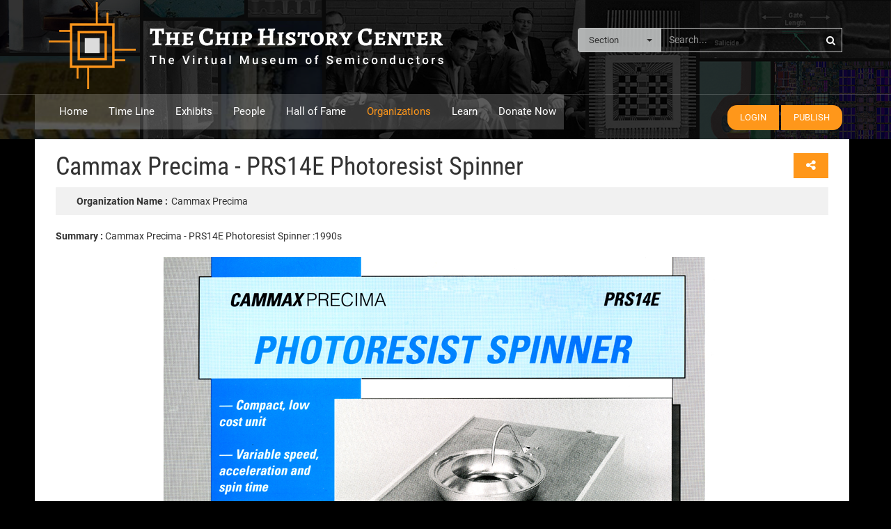

--- FILE ---
content_type: text/html; charset=UTF-8
request_url: https://www.chiphistory.org/207-cammax-precima-prs14e-photoresist-spinner
body_size: 31769
content:

    <!doctype html>
    <html lang="en">
    <head>
    <meta http-equiv="Content-Type" content="text/html; charset=UTF-8"/>
    <meta name="viewport" content="width=device-width, initial-scale=1.0, maximum-scale=1.0, user-scalable=no">
    <meta http-equiv="X-UA-Compatible" content="IE=edge">
	<meta name="title" content="Cammax Precima - PRS14E Photoresist Spinner - The Chip History">
	<meta name="keywords" content="">
    <meta name="description" content="The PRS14E is a compact low cost photoresist spinner suitable for prototype work or full production. A photoresist trap is provided for the vaccum to avoid contamination of">
                
	<meta http-equiv="content-language" content="en-us" />
    <meta name="author" content="">

    <!--start - added by hetal for issue 1756 Ref Note # 0030383 -->
        <meta property="og:type" content="article"/>
        <meta property="og:url" content="http://www.chiphistory.org/207-cammax-precima-prs14e-photoresist-spinner"/>
        <meta property="og:image" content="https://www.chiphistory.org/chc_upload/icon/7/1499344808/lge_1499344808.jpg"/>
        <meta property="og:site_name" content="Chip History"/>
        <meta name="twitter:card" content="summary" />
        <meta name="twitter:site" content="Chip History" />
        <meta name="twitter:image" content="https://www.chiphistory.org/chc_upload/icon/7/1499344808/lge_1499344808.jpg">
        <meta property="og:title" content="Cammax Precima - PRS14E Photoresist Spinner - The Chip History"/>
        <meta property="twitter:title" content="Cammax Precima - PRS14E Photoresist Spinner - The Chip History"/>
        <meta property="og:description" content="The PRS14E is a compact low cost photoresist spinner suitable for prototype work or full production. A photoresist trap is provided for the vaccum to avoid contamination of"/>
        <meta property="twitter:description" content="The PRS14E is a compact low cost photoresist spinner suitable for prototype work or full production. A photoresist trap is provided for the vaccum to avoid contamination of"/>
        <!--end - added by hetal for issue 1756 Ref Note # 0030383 -->
            
	<link rel="canonical" href="https://www.chiphistory.org/207-cammax-precima-prs14e-photoresist-spinner" />
    <title>Cammax Precima - PRS14E Photoresist Spinner</title>
    <link rel="icon" type="image/png"  href="https://www.chiphistory.org/images_new/fav.ico">
    <link href="https://www.chiphistory.org/css_new/fonts.css" type="text/css" rel="stylesheet">
    <link href="https://www.chiphistory.org/css_new/bootstrap.css" type="text/css" rel="stylesheet">
    <link href="https://www.chiphistory.org/css_new/font-awesome.min.css" type="text/css" rel="stylesheet">        
    
    <link rel="stylesheet" href="https://www.chiphistory.org/css_new/owl.carousel.min.css">
    <link href="https://www.chiphistory.org/css_new/pubstyle.css" type="text/css" rel="stylesheet">
    <link href="https://www.chiphistory.org/css_new/responsive.css" type="text/css" rel="stylesheet">
    <link rel="stylesheet" href="https://www.chiphistory.org/css_new/selectpicker.css">            
    <script src="https://www.chiphistory.org/js/jquery.js" type="application/javascript"></script>
    <script src="https://www.chiphistory.org/js/owl.carousel.min.js"></script>
    <script src="https://www.chiphistory.org/js/selectpicker.js"></script>       
    <!-- EXTRA JS-->
    <script type="text/javascript">
        
function showSummary(summary,max_length,moreflag){
  
    $.ajax({method: "POST",
            url: "showSummary.php",
            data: {summary: summary,max_length:max_length,moreflag:moreflag},
            success: function(data) 
            {
                $('#summaryDiv').html(data);
            }
        });    
}         
        
$(document).ready(function(){
if( $('.cmnSlider').length > 0 )
{
$('.cmnSlider .owl-carousel').owlCarousel({
loop:false,
margin:2,
nav : true,
dots : false,
navText : ["<i class='fa fa-caret-left'></i>","<i class='fa fa-caret-right'></i>"],
responsiveClass:true,
responsive:{
0:{
items:1
},
380:{
items:2
},
600:{
items:3
},
980:{
items:4
},
1200:{
items:5,
slideBy: 5
}
}
});
}
});
window.switchTo5x=true;
var e=document.createElement("script");
e.type="text/javascript";
e.async=true;
e.onload=function(){
try{
stLight.options({publisher: "fba9d910-d04a-4d3a-8c1b-bb18f634a490", excludeServices:"email,linkedin", doNotHash: true, doNotCopy: true, hashAddressBar: false, onhover: false});
}catch(e){}
}
e.src=('https:' == document.location.protocol ? 'https://ws' : 'http://w') + '.sharethis.com/button/buttons.js';
var s = document.getElementsByTagName('script')[0];
s.parentNode.insertBefore(e, s);        
        
function callbutton(eleId, serviceId, socialUrl, socialTitle, socialImg, socialSummary) {
stWidget.addEntry({
"type": "custom",
"service": serviceId,
"element": document.getElementById(eleId),
"url": decodeURIComponent(socialUrl),
"title": decodeURIComponent(socialTitle),
"text": decodeURIComponent(socialSummary),
"image":decodeURIComponent(socialImg), 
"summary":decodeURIComponent(socialSummary)
});
}        
</script>        

    <!--[if lt IE 9]>
        <script src="https://oss.maxcdn.com/html5shiv/3.7.3/html5shiv.min.js"></script>
        <script src="https://oss.maxcdn.com/respond/1.4.2/respond.min.js"></script>
    <![endif]-->
			<script>
  (function(i,s,o,g,r,a,m){i['GoogleAnalyticsObject']=r;i[r]=i[r]||function(){
  (i[r].q=i[r].q||[]).push(arguments)},i[r].l=1*new Date();a=s.createElement(o),
  m=s.getElementsByTagName(o)[0];a.async=1;a.src=g;m.parentNode.insertBefore(a,m)
  })(window,document,'script','https://www.google-analytics.com/analytics.js','ga');
  ga('create', 'UA-102588054-1', 'auto');
  ga('send', 'pageview');
</script>
    <meta name="ahrefs-site-verification" content="fce5d516395fb284452562652cfc2847e36f02a488e6bc5d81a848a0b6fcd818">      
    </head>

    <body>

    <!-- HEADER -->
    <div class="header">
	<div class="container">
    	<div class="logo fleft ">
        	<a href="https://www.chiphistory.org" title="The Chip History Center - Museum of Semiconductor History">
          	<img class="chc-lazy" chc-src="https://www.chiphistory.org/images_new/chiphistory.png" alt="The Chip History Center"/>
          </a>
        </div>
        <div class="header_seacrh fright col-sm-5 col-md-4">
        	<div class="headsec">
           <form id="searchHeadFrm" name="searchHeadFrm" method="post" action="https://www.chiphistory.org/advanced-search">
            <div class="input-group">
              <div class="input-group-btn">
                <select class="selectpicker" id="secFHeadDrp" name="secFHeadDrp">
                  <option value=''>Section</option>
                  <option value="4">Time Line</option>
                  <option value="3">Exhibits</option>
                  <option value="2">People</option>
				  <option value="6">Hall of Fame</option>
                  <option value="1">Organizations</option>
                  <option value="5">Learn</option>
                </select>
              </div><!-- /btn-group -->
              <input type="text" name="searchHeadTxtBx" id="searchHeadTxtBx" class="form-control" aria-label="..." placeholder="Search...">
              <span class="header_search"><i class="fa fa-search" aria-hidden="true" id="headSearchBtn"></i></span>

            </div><!-- /input-group -->
  			</form>
            </div>
        </div>
        <div class="clearfix"></div>
    </div>
    <div class="heademenu ">
    	<div class=" menuarea">
            <div class="container">
            <div class=" col-sm-8 col-md-8 menusec ">
                <nav class="navbar navbar-default">
 					 <div class="">
    <!-- Brand and toggle get grouped for better mobile display -->
                    <div class="navbar-header">
                      <button type="button" class="navbar-toggle collapsed" data-toggle="collapse" data-target=		"#bs-example-navbar-collapse-1" aria-expanded="false">
                        <span class="sr-only">Toggle navigation</span>
                        <span class="icon-bar"></span>
                        <span class="icon-bar"></span>
                        <span class="icon-bar"></span>
                      </button>
                     
                    </div>

    <!-- Collect the nav links, forms, and other content for toggling -->
            <div class="collapse navbar-collapse" id="bs-example-navbar-collapse-1">
              <ul class="nav navbar-nav">
                <li ><a href="https://www.chiphistory.org">Home</a></li>
               
                <li >
                  <a href="https://www.chiphistory.org/timeline" title="Time Line">Time Line</a>
                </li >
                <li >
                  <a title="Exhibits" href="https://www.chiphistory.org/exhibits/">Exhibits</a>
                </li>
                 <li >
                  <a title="People" href="https://www.chiphistory.org/people">People</a>
                </li>
                <li >
                  <a title="Hall of Fame" href="https://www.chiphistory.org/hall-of-fame">Hall of Fame</a>
                </li>
                <li class='active'>
                  <a title="Organizations" href="https://www.chiphistory.org/organizations">Organizations</a>
                 
                </li>
                <li >
                  <a title="Learn" href="https://www.chiphistory.org/learn">Learn</a>
                </li>
                <li  style="">
                  <a style="" title="Donate Now" href="https://www.chiphistory.org/donate">Donate Now</a>
                </li>
              </ul>
             
             
            </div><!-- /.navbar-collapse -->
        </div><!-- /.container-fluid -->
				</nav>
      </div>
      <div class="col-sm-4 col-md-4 publish_btn_area text-right">
      	<a href="https://www.chiphistory.org/login"><button type="button" class="btn btn-secondary" style="border-radius:14px 0px 0 14px !important;">Login</button></a>
        <a href="https://www.chiphistory.org/login?redirectTo=%2Fpublish"><button type="button" class="btn btn-secondary" >Publish</button></a>
      </div>

      </div>
  </div>
     
      
        <div class="clearfix"></div>
    </div>
</div>

    <!-- Middle Content -->
    <div class="middleContentArea detailPageContent">
	<div class="container" style="min-height: 400px;">
		<div class="detailPage-inner col-xs-12">
			<div class="row">
						<!-- Top Content start -->
		<style>
			.mainContentBlock img{margin-left:auto;margin-right:auto;}
		</style>
		<div class="col-xs-12">
           <div class="detailpage-Heading">
              <h1>Cammax Precima - PRS14E Photoresist Spinner</h1>
              <div class="shareBtn"><span id="share_207"><a onclick='callbutton("share_207", "sharethis", "https://www.chiphistory.org/207-cammax-precima-prs14e-photoresist-spinner", "Cammax%20Precima%20-%20PRS14E%20Photoresist%20Spinner", "https://www.chiphistory.org/chc_upload/icon/7/1499344808/med_1499344808.jpg", "Cammax%20Precima%20-%20PRS14E%20Photoresist%20Spinner%20%3A1990s");' class="btn btn-share"><span>Share &nbsp;</span><i class="fa fa-share-alt"></i></a></span></div>
           </div>
           <div class="detailpage-otherInfo"><div class="col-xs-12"><label class="pull-left"><b>Organization Name :</b>Cammax Precima</label></div></div>
         </div>
		<!-- Top Content end -->	
		
		<!-- Main Content start  -->
		 <div class="mainContentBlock col-xs-12">
                        <div id="summaryDiv" class="summaryDiv"><b> Summary : </b> Cammax Precima - PRS14E Photoresist Spinner :1990s </div>
			<div class="row">
<div class="col-md-12 text-center"><img alt="Cammax Precima - PRS14E Photoresist Spinner" class="img-responsive chc-lazy" chc-src="https://www.chiphistory.org/chc_upload/content_inline_files/images/photoresist_spinner_001.jpg" />
<hr /></div>
</div>

<div class="row">
<div class="col-md-12 text-center"><img alt="Cammax Precima - PRS14E Photoresist Spinner" class="img-responsive chc-lazy" chc-src="https://www.chiphistory.org/chc_upload/content_inline_files/images/photoresist_spinner_002.jpg" /></div>
</div>
			
		 </div>
		 <!-- Main Content end  -->            <div class="col-xs-12" style="margin-bottom:10px;margin-top:-30px;">
			<section class="trendingSec ninetys">
				<div class="secHeading">
					<h3 style="font-family:Roboto Condensed;font-weight:bold;font-size:20px;text-transform:uppercase">You may like this also:</h3> 
				</div>
				<div class="secItems cmnSlider">
					<div class="owl-carousel owl-theme">
						<div class="item">
				   <div class="itemHeading">
					 <a href="https://www.chiphistory.org/253-in-the-news-technology-crica-1981" title="In the News: Technology, Crica 1981 "><h3>In the News: Technology ...</h3></a>
				   </div>
				   <div class="item_img_text">
					   <div class="itemImg">
							<a href="https://www.chiphistory.org/253-in-the-news-technology-crica-1981" title="In the News: Technology, Crica 1981 "><img src="https://www.chiphistory.org/chc_upload/icon/7/1499385931/med_1499385931.jpg" alt="In the News: Technology ..."></a>
							
						 <span id="share_253"><a onclick='callbutton("share_253", "sharethis", "https://www.chiphistory.org/share_253", "In%20the%20News%3A%20Technology%2C%20Crica%201981%20", "https://www.chiphistory.org/chc_upload/icon/7/1499385931/med_1499385931.jpg", "This%20technical%20paper%20laid%20out%20the%20future%20of%20yield%20management%2C%20covering%20all%20the%20i%20...");'><i class="fa fa-share-alt"></i></a></span>
					   </div>
					   <div class="itemText">
							 <span class="dateSpan">01 Jun 1981</span>
							 <p class="tooltip_cus">This technical paper laid out the future of yield management, covering all the i ...</p>
                                                            <div class="tooltiptext"><span>This technical paper laid out the future of yield management, covering all the issues the industry faced with defects and gave a vision for resolving them. It became the foundation on which KLA was built. Publi ... <b><a href="https://www.chiphistory.org/253-in-the-news-technology-crica-1981">See more</a></b></span></div>       
					   </div>
                                           
				   </div>
				 </div><div class="item">
				   <div class="itemHeading">
					 <a href="https://www.chiphistory.org/373-art-zafiropoulo-and-his-2000-award-for-sales" title="Art Zafiropoulo and his 2000 award for Sales"><h3>Art Zafiropoulo and his ...</h3></a>
				   </div>
				   <div class="item_img_text">
					   <div class="itemImg">
							<a href="https://www.chiphistory.org/373-art-zafiropoulo-and-his-2000-award-for-sales" title="Art Zafiropoulo and his 2000 award for Sales"><img src="https://www.chiphistory.org/chc_upload/icon/7/1501010352/med_1501010352.jpg" alt="Art Zafiropoulo and his ..."></a>
							<span class="fa fa-play"></span>
						 <span id="share_373"><a onclick='callbutton("share_373", "sharethis", "https://www.chiphistory.org/share_373", "Art%20Zafiropoulo%20and%20his%202000%20award%20for%20Sales", "https://www.chiphistory.org/chc_upload/icon/7/1501010352/med_1501010352.jpg", "Art%20Zafiropoulo%20was%20honored%20for%20championing%20technology%20through%20innovative%20market%20...");'><i class="fa fa-share-alt"></i></a></span>
					   </div>
					   <div class="itemText">
							 <span class="dateSpan">29 Nov 2004</span>
							 <p class="tooltip_cus">Art Zafiropoulo was honored for championing technology through innovative market ...</p>
                                                            <div class="tooltiptext"><span>Art Zafiropoulo was honored for championing technology through innovative marketing approaches: first with plasma etching and later with “mix and match” lithographic manufacturing strategies. ... <b><a href="https://www.chiphistory.org/373-art-zafiropoulo-and-his-2000-award-for-sales">See more</a></b></span></div>       
					   </div>
                                           
				   </div>
				 </div><div class="item">
				   <div class="itemHeading">
					 <a href="https://www.chiphistory.org/244-acs200-lithography-cluster" title="ACS200 Lithography Cluster"><h3>ACS200 Lithography Clus ...</h3></a>
				   </div>
				   <div class="item_img_text">
					   <div class="itemImg">
							<a href="https://www.chiphistory.org/244-acs200-lithography-cluster" title="ACS200 Lithography Cluster"><img src="https://www.chiphistory.org/chc_upload/icon/7/1499377364/med_1499377364.jpg" alt="ACS200 Lithography Clus ..."></a>
							
						 <span id="share_244"><a onclick='callbutton("share_244", "sharethis", "https://www.chiphistory.org/share_244", "ACS200%20Lithography%20Cluster", "https://www.chiphistory.org/chc_upload/icon/7/1499377364/med_1499377364.jpg", "The%20SUSS%20ACS200%20Microlithography%20Cluster%20offers%20superior%20process%20performance%20and%20...");'><i class="fa fa-share-alt"></i></a></span>
					   </div>
					   <div class="itemText">
							 
							 <p class="tooltip_cus">The SUSS ACS200 Microlithography Cluster offers superior process performance and ...</p>
                                                            <div class="tooltiptext"><span>The SUSS ACS200 Microlithography Cluster offers superior process performance and unsurpassed productivity for challenging coating applications including coatings of unusually thick and thin photoresist ... <b><a href="https://www.chiphistory.org/244-acs200-lithography-cluster">See more</a></b></span></div>       
					   </div>
                                           
				   </div>
				 </div><div class="item">
				   <div class="itemHeading">
					 <a href="https://www.chiphistory.org/237-micronix-mx-15-x-ray-lithography-system" title="Micronix - MX-15 X-Ray Lithography System"><h3>Micronix - MX-15 X-Ray  ...</h3></a>
				   </div>
				   <div class="item_img_text">
					   <div class="itemImg">
							<a href="https://www.chiphistory.org/237-micronix-mx-15-x-ray-lithography-system" title="Micronix - MX-15 X-Ray Lithography System"><img src="https://www.chiphistory.org/chc_upload/icon/7/1499375564/med_1499375564.jpg" alt="Micronix - MX-15 X-Ray  ..."></a>
							
						 <span id="share_237"><a onclick='callbutton("share_237", "sharethis", "https://www.chiphistory.org/share_237", "Micronix%20-%20MX-15%20X-Ray%20Lithography%20System", "https://www.chiphistory.org/chc_upload/icon/7/1499375564/med_1499375564.jpg", "The%20first%20commercial%20American%20X-ray%20lithography%20system.");'><i class="fa fa-share-alt"></i></a></span>
					   </div>
					   <div class="itemText">
							 <span class="dateSpan">30 Jun 1985</span>
							 <p class="tooltip_cus">The first commercial American X-ray lithography system.</p>
                                                            <div class="tooltiptext"><span>The first commercial American X-ray lithography system. ... <b><a href="https://www.chiphistory.org/237-micronix-mx-15-x-ray-lithography-system">See more</a></b></span></div>       
					   </div>
                                           
				   </div>
				 </div><div class="item">
				   <div class="itemHeading">
					 <a href="https://www.chiphistory.org/105-lfe-corporation-501-chrome-etch-system" title="LFE Corporation - 501 Chrome Etch System"><h3>LFE Corporation - 501 C ...</h3></a>
				   </div>
				   <div class="item_img_text">
					   <div class="itemImg">
							<a href="https://www.chiphistory.org/105-lfe-corporation-501-chrome-etch-system" title="LFE Corporation - 501 Chrome Etch System"><img src="https://www.chiphistory.org/chc_upload/icon/7/1499155907/med_1499155907.jpg" alt="LFE Corporation - 501 C ..."></a>
							
						 <span id="share_105"><a onclick='callbutton("share_105", "sharethis", "https://www.chiphistory.org/share_105", "LFE%20Corporation%20-%20501%20Chrome%20Etch%20System", "https://www.chiphistory.org/chc_upload/icon/7/1499155907/med_1499155907.jpg", "Not%20the%20first%20such%20system%2C%20but%20near%20the%20first.");'><i class="fa fa-share-alt"></i></a></span>
					   </div>
					   <div class="itemText">
							 <span class="dateSpan">30 Jun 1975</span>
							 <p class="tooltip_cus">Not the first such system, but near the first.</p>
                                                            <div class="tooltiptext"><span>Not the first such system, but near the first. ... <b><a href="https://www.chiphistory.org/105-lfe-corporation-501-chrome-etch-system">See more</a></b></span></div>       
					   </div>
                                           
				   </div>
				 </div><div class="item">
				   <div class="itemHeading">
					 <a href="https://www.chiphistory.org/332-set-tp6050-gyrset-spinner" title="SET - TP6050 GYRSET Spinner"><h3>SET - TP6050 GYRSET Spi ...</h3></a>
				   </div>
				   <div class="item_img_text">
					   <div class="itemImg">
							<a href="https://www.chiphistory.org/332-set-tp6050-gyrset-spinner" title="SET - TP6050 GYRSET Spinner"><img src="https://www.chiphistory.org/chc_upload/icon/7/1499802459/med_1499802459.jpg" alt="SET - TP6050 GYRSET Spi ..."></a>
							
						 <span id="share_332"><a onclick='callbutton("share_332", "sharethis", "https://www.chiphistory.org/share_332", "SET%20-%20TP6050%20GYRSET%20Spinner", "https://www.chiphistory.org/chc_upload/icon/7/1499802459/med_1499802459.jpg", "The%20SET%27s%20Answer%20To%20Your%20Photoresist%20Coating%20Problems");'><i class="fa fa-share-alt"></i></a></span>
					   </div>
					   <div class="itemText">
							 
							 <p class="tooltip_cus">The SET's Answer To Your Photoresist Coating Problems</p>
                                                            <div class="tooltiptext"><span>The SET's Answer To Your Photoresist Coating Problems ... <b><a href="https://www.chiphistory.org/332-set-tp6050-gyrset-spinner">See more</a></b></span></div>       
					   </div>
                                           
				   </div>
				 </div><div class="item">
				   <div class="itemHeading">
					 <a href="https://www.chiphistory.org/221-verteq-ultraclean-high-purity-megasonic-system" title="Verteq - Ultraclean High Purity Megasonic System"><h3>Verteq - Ultraclean Hig ...</h3></a>
				   </div>
				   <div class="item_img_text">
					   <div class="itemImg">
							<a href="https://www.chiphistory.org/221-verteq-ultraclean-high-purity-megasonic-system" title="Verteq - Ultraclean High Purity Megasonic System"><img src="https://www.chiphistory.org/chc_upload/icon/7/1499368063/med_1499368063.jpg" alt="Verteq - Ultraclean Hig ..."></a>
							
						 <span id="share_221"><a onclick='callbutton("share_221", "sharethis", "https://www.chiphistory.org/share_221", "Verteq%20-%20Ultraclean%20High%20Purity%20Megasonic%20System", "https://www.chiphistory.org/chc_upload/icon/7/1499368063/med_1499368063.jpg", "Verteq%20-%20Ultraclean%20High%20Purity%20Megasonic%20System%20offers%20the%20same%20superior%20cleani%20...");'><i class="fa fa-share-alt"></i></a></span>
					   </div>
					   <div class="itemText">
							 
							 <p class="tooltip_cus">Verteq - Ultraclean High Purity Megasonic System offers the same superior cleani ...</p>
                                                            <div class="tooltiptext"><span>Verteq - Ultraclean High Purity Megasonic System offers the same superior cleaning performance and ease of use as standard megasonic cleaning systems, plus an exclusive polished quartz transduser panel ... <b><a href="https://www.chiphistory.org/221-verteq-ultraclean-high-purity-megasonic-system">See more</a></b></span></div>       
					   </div>
                                           
				   </div>
				 </div><div class="item">
				   <div class="itemHeading">
					 <a href="https://www.chiphistory.org/282-silicon-valley-group-procell-track-system" title="Silicon Valley Group - ProCell Track System"><h3>Silicon Valley Group -  ...</h3></a>
				   </div>
				   <div class="item_img_text">
					   <div class="itemImg">
							<a href="https://www.chiphistory.org/282-silicon-valley-group-procell-track-system" title="Silicon Valley Group - ProCell Track System"><img src="https://www.chiphistory.org/chc_upload/icon/7/1499457899/med_1499457899.jpg" alt="Silicon Valley Group -  ..."></a>
							
						 <span id="share_282"><a onclick='callbutton("share_282", "sharethis", "https://www.chiphistory.org/share_282", "Silicon%20Valley%20Group%20-%20ProCell%20Track%20System", "https://www.chiphistory.org/chc_upload/icon/7/1499457899/med_1499457899.jpg", "Silicon%20Valley%20Group%20-%20ProCell%20Track%20System%20%20-%20200%2F300mm%20System%20Specifications");'><i class="fa fa-share-alt"></i></a></span>
					   </div>
					   <div class="itemText">
							 
							 <p class="tooltip_cus">Silicon Valley Group - ProCell Track System  - 200/300mm System Specifications</p>
                                                            <div class="tooltiptext"><span>Silicon Valley Group - ProCell Track System  - 200/300mm System Specifications ... <b><a href="https://www.chiphistory.org/282-silicon-valley-group-procell-track-system">See more</a></b></span></div>       
					   </div>
                                           
				   </div>
				 </div><div class="item">
				   <div class="itemHeading">
					 <a href="https://www.chiphistory.org/149-applied-materials-nitrox-amn-710" title="Applied Materials - Nitrox AMN-710"><h3>Applied Materials - Nit ...</h3></a>
				   </div>
				   <div class="item_img_text">
					   <div class="itemImg">
							<a href="https://www.chiphistory.org/149-applied-materials-nitrox-amn-710" title="Applied Materials - Nitrox AMN-710"><img src="https://www.chiphistory.org/chc_upload/icon/7/1499257082/med_1499257082.jpg" alt="Applied Materials - Nit ..."></a>
							
						 <span id="share_149"><a onclick='callbutton("share_149", "sharethis", "https://www.chiphistory.org/share_149", "Applied%20Materials%20-%20Nitrox%20AMN-710", "https://www.chiphistory.org/chc_upload/icon/7/1499257082/med_1499257082.jpg", "Applied%20Materials%20-%20Nitrox%20AMN-710%20%3A1960s%20-%20Improved%20yields%20by%20sealing%20oxide%20pin%20...");'><i class="fa fa-share-alt"></i></a></span>
					   </div>
					   <div class="itemText">
							 
							 <p class="tooltip_cus">Applied Materials - Nitrox AMN-710 :1960s - Improved yields by sealing oxide pin ...</p>
                                                            <div class="tooltiptext"><span>Applied Materials - Nitrox AMN-710 :1960s - Improved yields by sealing oxide pin holes. ... <b><a href="https://www.chiphistory.org/149-applied-materials-nitrox-amn-710">See more</a></b></span></div>       
					   </div>
                                           
				   </div>
				 </div><div class="item">
				   <div class="itemHeading">
					 <a href="https://www.chiphistory.org/276-mti-model-6300-scrubber" title="MTI - Model 6300 Scrubber"><h3>MTI - Model 6300 Scrubb ...</h3></a>
				   </div>
				   <div class="item_img_text">
					   <div class="itemImg">
							<a href="https://www.chiphistory.org/276-mti-model-6300-scrubber" title="MTI - Model 6300 Scrubber"><img src="https://www.chiphistory.org/chc_upload/icon/7/1499456159/med_1499456159.jpg" alt="MTI - Model 6300 Scrubb ..."></a>
							
						 <span id="share_276"><a onclick='callbutton("share_276", "sharethis", "https://www.chiphistory.org/share_276", "MTI%20-%20Model%206300%20Scrubber", "https://www.chiphistory.org/chc_upload/icon/7/1499456159/med_1499456159.jpg", "Model%206300C%2C%206301C%28SEE%20ALSO%20MODEL%206300%20%26%206302%20DATA%20SHEET%29%20SUPER%20SCRUBBER%20WAFER%20C%20...");'><i class="fa fa-share-alt"></i></a></span>
					   </div>
					   <div class="itemText">
							 
							 <p class="tooltip_cus">Model 6300C, 6301C(SEE ALSO MODEL 6300 & 6302 DATA SHEET) SUPER SCRUBBER WAFER C ...</p>
                                                            <div class="tooltiptext"><span>Model 6300C, 6301C(SEE ALSO MODEL 6300 & 6302 DATA SHEET) SUPER SCRUBBER WAFER CLEANERS... to eliminate or minimize particular contamination ... <b><a href="https://www.chiphistory.org/276-mti-model-6300-scrubber">See more</a></b></span></div>       
					   </div>
                                           
				   </div>
				 </div> 
					</div>
                </div>
            </section>
			</div>
			</div>
		</div>     
    </div>
</div>

    <!-- FOOTER -->
    <div id="backtop"><i class="fa fa-angle-up" aria-hidden="true"></i></div>
<div class="footer">
	<div class="container">
    	<div class="row">
    		<div class="footer_menu text-center">
        	<ul>
            	<li ><a href="https://www.chiphistory.org/about" title="About Us">About Us</a></li>
                <li ><a href="https://www.chiphistory.org/sitemap" title="Site map">Site map</a></li>
                <li ><a href="https://www.chiphistory.org/contact" title="Contact Us">Contact Us</a></li>
                
            </ul>
        </div>
        <div class="footer_socialicons">
           <ul>
            	<li><a href="https://www.facebook.com/The-Chip-History-Center-113001283697787/" target="_blank" 
            	title="Facebook"><img chc-src="https://www.chiphistory.org/images_new/facebook.png" alt="Facebook Logo" class="chc-lazy"></a></li>
                <li><a href="https://twitter.com/chiphistory" target="_blank" title="Twitter"><img 
                chc-src="https://www.chiphistory.org/images_new/twitter.png" alt="Twitter Logo" class="chc-lazy"></a></li>
                <li><a href="https://www.linkedin.com/company/the-chip-history-center/ " target="_blank" 
                title="Linkedin"><img chc-src="https://www.chiphistory.org/images_new/linkin.png" alt="Linkdin Logo" class="chc-lazy"></a></li>
         <li><a href="https://www.youtube.com/channel/UCFqeviGFqRpFYA4z8ROstMQ " target="_blank" title="Youtube"><img
          width="30px" height="30px" alt="Youtube Logo" chc-src="https://www.chiphistory.org/images_new/youtube.png" class="chc-lazy"></a></li>
            </ul>	        
          </div>
    	</div>
    </div>
</div>
<div class="copyrightarea">
<div class="box-width percentage-full"><p  style="text-align:center;">Access to and use of this Website is subject to TechInsights' <a  href="https://www.chiphistory.org/restrictions" title="Terms of Use">Terms of Use</a> (including Copyright Policy & Claims) and <a  href="https://www.chiphistory.org/privacy" title="Privacy Policy">Privacy Policy</a>.  By accessing or using this Website you agree to <a  href="https://www.chiphistory.org/restrictions" title="Terms of Use">TechInsights' Terms of Use</a> (including Copyright Policy & Claims) and <a  href="https://www.chiphistory.org/privacy" title="Privacy Policy">Privacy Policy</a>.</p></div>
	<div class="container">
       
       <p class="text-center">Copyright &copy; 2026 TechInsights Inc. All rights reserved.</p>
    	
    </div>
</div>
<script type="text/javascript">
    setTimeout(function () {
            $('.chc-lazy').each(function () {
            curEle = $(this);
            imgUrlS = curEle.attr('chc-src');
            curEle.removeAttr('chc-src');
            curEle.removeClass('chc-lazy').attr('src', imgUrlS);
        }, 3000);
  });
</script>

    <!-- INLINE JS -->
    
    <script src="https://www.chiphistory.org/js/bootstrap.min.js" type="application/javascript"></script>
    <script src="https://www.chiphistory.org/js/float-panel.js" type="application/javascript"></script>
    <script src="https://www.chiphistory.org/js/custom.js"></script>
    </body>
    </html>

--- FILE ---
content_type: text/css
request_url: https://www.chiphistory.org/css_new/fonts.css
body_size: 11452
content:
/* roboto-300 - latin */
@font-face {
  font-family: 'Roboto';
  font-style: normal;
  font-weight: 300;
  src: url('/gfonts/roboto-v27-latin-300.eot'); /* IE9 Compat Modes */
  src: local(''),
       url('/gfonts/roboto-v27-latin-300.eot?#iefix') format('embedded-opentype'), /* IE6-IE8 */
       url('/gfonts/roboto-v27-latin-300.woff2') format('woff2'), /* Super Modern Browsers */
       url('/gfonts/roboto-v27-latin-300.woff') format('woff'), /* Modern Browsers */
       url('/gfonts/roboto-v27-latin-300.ttf') format('truetype'), /* Safari, Android, iOS */
       url('/gfonts/roboto-v27-latin-300.svg#Roboto') format('svg'); /* Legacy iOS */
}
/* roboto-300italic - latin */
@font-face {
  font-family: 'Roboto';
  font-style: italic;
  font-weight: 300;
  src: url('/gfonts/roboto-v27-latin-300italic.eot'); /* IE9 Compat Modes */
  src: local(''),
       url('/gfonts/roboto-v27-latin-300italic.eot?#iefix') format('embedded-opentype'), /* IE6-IE8 */
       url('/gfonts/roboto-v27-latin-300italic.woff2') format('woff2'), /* Super Modern Browsers */
       url('/gfonts/roboto-v27-latin-300italic.woff') format('woff'), /* Modern Browsers */
       url('/gfonts/roboto-v27-latin-300italic.ttf') format('truetype'), /* Safari, Android, iOS */
       url('/gfonts/roboto-v27-latin-300italic.svg#Roboto') format('svg'); /* Legacy iOS */
}
/* roboto-regular - latin */
@font-face {
  font-family: 'Roboto';
  font-style: normal;
  font-weight: 400;
  src: url('/gfonts/roboto-v27-latin-regular.eot'); /* IE9 Compat Modes */
  src: local(''),
       url('/gfonts/roboto-v27-latin-regular.eot?#iefix') format('embedded-opentype'), /* IE6-IE8 */
       url('/gfonts/roboto-v27-latin-regular.woff2') format('woff2'), /* Super Modern Browsers */
       url('/gfonts/roboto-v27-latin-regular.woff') format('woff'), /* Modern Browsers */
       url('/gfonts/roboto-v27-latin-regular.ttf') format('truetype'), /* Safari, Android, iOS */
       url('/gfonts/roboto-v27-latin-regular.svg#Roboto') format('svg'); /* Legacy iOS */
}
/* roboto-italic - latin */
@font-face {
  font-family: 'Roboto';
  font-style: italic;
  font-weight: 400;
  src: url('/gfonts/roboto-v27-latin-italic.eot'); /* IE9 Compat Modes */
  src: local(''),
       url('/gfonts/roboto-v27-latin-italic.eot?#iefix') format('embedded-opentype'), /* IE6-IE8 */
       url('/gfonts/roboto-v27-latin-italic.woff2') format('woff2'), /* Super Modern Browsers */
       url('/gfonts/roboto-v27-latin-italic.woff') format('woff'), /* Modern Browsers */
       url('/gfonts/roboto-v27-latin-italic.ttf') format('truetype'), /* Safari, Android, iOS */
       url('/gfonts/roboto-v27-latin-italic.svg#Roboto') format('svg'); /* Legacy iOS */
}
/* roboto-500 - latin */
@font-face {
  font-family: 'Roboto';
  font-style: normal;
  font-weight: 500;
  src: url('/gfonts/roboto-v27-latin-500.eot'); /* IE9 Compat Modes */
  src: local(''),
       url('/gfonts/roboto-v27-latin-500.eot?#iefix') format('embedded-opentype'), /* IE6-IE8 */
       url('/gfonts/roboto-v27-latin-500.woff2') format('woff2'), /* Super Modern Browsers */
       url('/gfonts/roboto-v27-latin-500.woff') format('woff'), /* Modern Browsers */
       url('/gfonts/roboto-v27-latin-500.ttf') format('truetype'), /* Safari, Android, iOS */
       url('/gfonts/roboto-v27-latin-500.svg#Roboto') format('svg'); /* Legacy iOS */
}
/* roboto-500italic - latin */
@font-face {
  font-family: 'Roboto';
  font-style: italic;
  font-weight: 500;
  src: url('/gfonts/roboto-v27-latin-500italic.eot'); /* IE9 Compat Modes */
  src: local(''),
       url('/gfonts/roboto-v27-latin-500italic.eot?#iefix') format('embedded-opentype'), /* IE6-IE8 */
       url('/gfonts/roboto-v27-latin-500italic.woff2') format('woff2'), /* Super Modern Browsers */
       url('/gfonts/roboto-v27-latin-500italic.woff') format('woff'), /* Modern Browsers */
       url('/gfonts/roboto-v27-latin-500italic.ttf') format('truetype'), /* Safari, Android, iOS */
       url('/gfonts/roboto-v27-latin-500italic.svg#Roboto') format('svg'); /* Legacy iOS */
}
/* roboto-700 - latin */
@font-face {
  font-family: 'Roboto';
  font-style: normal;
  font-weight: 700;
  src: url('/gfonts/roboto-v27-latin-700.eot'); /* IE9 Compat Modes */
  src: local(''),
       url('/gfonts/roboto-v27-latin-700.eot?#iefix') format('embedded-opentype'), /* IE6-IE8 */
       url('/gfonts/roboto-v27-latin-700.woff2') format('woff2'), /* Super Modern Browsers */
       url('/gfonts/roboto-v27-latin-700.woff') format('woff'), /* Modern Browsers */
       url('/gfonts/roboto-v27-latin-700.ttf') format('truetype'), /* Safari, Android, iOS */
       url('/gfonts/roboto-v27-latin-700.svg#Roboto') format('svg'); /* Legacy iOS */
}
/* roboto-700italic - latin */
@font-face {
  font-family: 'Roboto';
  font-style: italic;
  font-weight: 700;
  src: url('/gfonts/roboto-v27-latin-700italic.eot'); /* IE9 Compat Modes */
  src: local(''),
       url('/gfonts/roboto-v27-latin-700italic.eot?#iefix') format('embedded-opentype'), /* IE6-IE8 */
       url('/gfonts/roboto-v27-latin-700italic.woff2') format('woff2'), /* Super Modern Browsers */
       url('/gfonts/roboto-v27-latin-700italic.woff') format('woff'), /* Modern Browsers */
       url('/gfonts/roboto-v27-latin-700italic.ttf') format('truetype'), /* Safari, Android, iOS */
       url('/gfonts/roboto-v27-latin-700italic.svg#Roboto') format('svg'); /* Legacy iOS */
}
/* roboto-900 - latin */
@font-face {
  font-family: 'Roboto';
  font-style: normal;
  font-weight: 900;
  src: url('/gfonts/roboto-v27-latin-900.eot'); /* IE9 Compat Modes */
  src: local(''),
       url('/gfonts/roboto-v27-latin-900.eot?#iefix') format('embedded-opentype'), /* IE6-IE8 */
       url('/gfonts/roboto-v27-latin-900.woff2') format('woff2'), /* Super Modern Browsers */
       url('/gfonts/roboto-v27-latin-900.woff') format('woff'), /* Modern Browsers */
       url('/gfonts/roboto-v27-latin-900.ttf') format('truetype'), /* Safari, Android, iOS */
       url('/gfonts/roboto-v27-latin-900.svg#Roboto') format('svg'); /* Legacy iOS */
}
/* roboto-900italic - latin */
@font-face {
  font-family: 'Roboto';
  font-style: italic;
  font-weight: 900;
  src: url('/gfonts/roboto-v27-latin-900italic.eot'); /* IE9 Compat Modes */
  src: local(''),
       url('/gfonts/roboto-v27-latin-900italic.eot?#iefix') format('embedded-opentype'), /* IE6-IE8 */
       url('/gfonts/roboto-v27-latin-900italic.woff2') format('woff2'), /* Super Modern Browsers */
       url('/gfonts/roboto-v27-latin-900italic.woff') format('woff'), /* Modern Browsers */
       url('/gfonts/roboto-v27-latin-900italic.ttf') format('truetype'), /* Safari, Android, iOS */
       url('/gfonts/roboto-v27-latin-900italic.svg#Roboto') format('svg'); /* Legacy iOS */
}

/* roboto-condensed-300 - latin */
@font-face {
  font-family: 'Roboto Condensed';
  font-style: normal;
  font-weight: 300;
  src: url('/gfonts/roboto-condensed-v19-latin-300.eot'); /* IE9 Compat Modes */
  src: local(''),
       url('/gfonts/roboto-condensed-v19-latin-300.eot?#iefix') format('embedded-opentype'), /* IE6-IE8 */
       url('/gfonts/roboto-condensed-v19-latin-300.woff2') format('woff2'), /* Super Modern Browsers */
       url('/gfonts/roboto-condensed-v19-latin-300.woff') format('woff'), /* Modern Browsers */
       url('/gfonts/roboto-condensed-v19-latin-300.ttf') format('truetype'), /* Safari, Android, iOS */
       url('/gfonts/roboto-condensed-v19-latin-300.svg#RobotoCondensed') format('svg'); /* Legacy iOS */
}
/* roboto-condensed-300italic - latin */
@font-face {
  font-family: 'Roboto Condensed';
  font-style: italic;
  font-weight: 300;
  src: url('/gfonts/roboto-condensed-v19-latin-300italic.eot'); /* IE9 Compat Modes */
  src: local(''),
       url('/gfonts/roboto-condensed-v19-latin-300italic.eot?#iefix') format('embedded-opentype'), /* IE6-IE8 */
       url('/gfonts/roboto-condensed-v19-latin-300italic.woff2') format('woff2'), /* Super Modern Browsers */
       url('/gfonts/roboto-condensed-v19-latin-300italic.woff') format('woff'), /* Modern Browsers */
       url('/gfonts/roboto-condensed-v19-latin-300italic.ttf') format('truetype'), /* Safari, Android, iOS */
       url('/gfonts/roboto-condensed-v19-latin-300italic.svg#RobotoCondensed') format('svg'); /* Legacy iOS */
}
/* roboto-condensed-regular - latin */
@font-face {
  font-family: 'Roboto Condensed';
  font-style: normal;
  font-weight: 400;
  src: url('/gfonts/roboto-condensed-v19-latin-regular.eot'); /* IE9 Compat Modes */
  src: local(''),
       url('/gfonts/roboto-condensed-v19-latin-regular.eot?#iefix') format('embedded-opentype'), /* IE6-IE8 */
       url('/gfonts/roboto-condensed-v19-latin-regular.woff2') format('woff2'), /* Super Modern Browsers */
       url('/gfonts/roboto-condensed-v19-latin-regular.woff') format('woff'), /* Modern Browsers */
       url('/gfonts/roboto-condensed-v19-latin-regular.ttf') format('truetype'), /* Safari, Android, iOS */
       url('/gfonts/roboto-condensed-v19-latin-regular.svg#RobotoCondensed') format('svg'); /* Legacy iOS */
}
/* roboto-condensed-italic - latin */
@font-face {
  font-family: 'Roboto Condensed';
  font-style: italic;
  font-weight: 400;
  src: url('/gfonts/roboto-condensed-v19-latin-italic.eot'); /* IE9 Compat Modes */
  src: local(''),
       url('/gfonts/roboto-condensed-v19-latin-italic.eot?#iefix') format('embedded-opentype'), /* IE6-IE8 */
       url('/gfonts/roboto-condensed-v19-latin-italic.woff2') format('woff2'), /* Super Modern Browsers */
       url('/gfonts/roboto-condensed-v19-latin-italic.woff') format('woff'), /* Modern Browsers */
       url('/gfonts/roboto-condensed-v19-latin-italic.ttf') format('truetype'), /* Safari, Android, iOS */
       url('/gfonts/roboto-condensed-v19-latin-italic.svg#RobotoCondensed') format('svg'); /* Legacy iOS */
}
/* roboto-condensed-700 - latin */
@font-face {
  font-family: 'Roboto Condensed';
  font-style: normal;
  font-weight: 700;
  src: url('/gfonts/roboto-condensed-v19-latin-700.eot'); /* IE9 Compat Modes */
  src: local(''),
       url('/gfonts/roboto-condensed-v19-latin-700.eot?#iefix') format('embedded-opentype'), /* IE6-IE8 */
       url('/gfonts/roboto-condensed-v19-latin-700.woff2') format('woff2'), /* Super Modern Browsers */
       url('/gfonts/roboto-condensed-v19-latin-700.woff') format('woff'), /* Modern Browsers */
       url('/gfonts/roboto-condensed-v19-latin-700.ttf') format('truetype'), /* Safari, Android, iOS */
       url('/gfonts/roboto-condensed-v19-latin-700.svg#RobotoCondensed') format('svg'); /* Legacy iOS */
}
/* roboto-condensed-700italic - latin */
@font-face {
  font-family: 'Roboto Condensed';
  font-style: italic;
  font-weight: 700;
  src: url('/gfonts/roboto-condensed-v19-latin-700italic.eot'); /* IE9 Compat Modes */
  src: local(''),
       url('/gfonts/roboto-condensed-v19-latin-700italic.eot?#iefix') format('embedded-opentype'), /* IE6-IE8 */
       url('/gfonts/roboto-condensed-v19-latin-700italic.woff2') format('woff2'), /* Super Modern Browsers */
       url('/gfonts/roboto-condensed-v19-latin-700italic.woff') format('woff'), /* Modern Browsers */
       url('/gfonts/roboto-condensed-v19-latin-700italic.ttf') format('truetype'), /* Safari, Android, iOS */
       url('/gfonts/roboto-condensed-v19-latin-700italic.svg#RobotoCondensed') format('svg'); /* Legacy iOS */
}

--- FILE ---
content_type: text/css
request_url: https://www.chiphistory.org/css_new/responsive.css
body_size: 8416
content:
@charset "utf-8";
/* CSS Document */
@media(max-width:1202px){
	.menuarea .navbar ul li a{
		font-size:13px;
		/*padding:10px 14px;*/
		padding: 10px;
	}
}
@media(max-width:1200px) {
	.publish_btn_area button {
		font-size: 11px;
		line-height: 17px;
	}

}
@media screen and (max-width: 1024px){
	body {background: #fff;}
	.middleContentArea {background: #000;}	
	.donetNow {padding: 0px 10px 10px;}
	.donetNow p {line-height: 22px;font-size: 17px;}
	.donetNow_featuredSec::before , .donetNow_featuredSec::after {display: none;}
	.featured .itemText {min-height: 85px;max-height: 85px;padding: 0 10px;}
	.donetNow {background-image: url("../images_new/donetNowBG.png");background-size: cover;background-position: top center; background-color: rgba(0,0,0,0.8); }
	.timelineFilter .filterDiv {width: 24%; margin-bottom: 10px;}
	.timelineFilter .filterSorting {width: auto;}

	.productList .item {width: 25%;}
	.errorPage .errorshapebg::after {height: 175%;transform: rotate(-69deg) translateX(22%) translateY(-47%);}
	.errorPage .errorinsideBox {left:20px;width:65%;}
	.errorPage p {font-size: 16px;}

	.timelineFilter .filterBtnsRow {width:49%;}
	.timelineFilter .filterBtn {width: 48%;}
}

@media(max-width:1023px){
	.headsec {
	  padding: 25px 0 0;
	}
	.logo img {
	  max-width: 360px;
	}
	.col-md-four{
		width:48%;	
		float:left;
	}
	.content_type {
	  clear: both;
	 
	  overflow: hidden;
	}
	.other_list {
  	 float: left;
  	 padding: 40px 0 0 0px;
	}
	.publish_btn_area{
		margin-bottom:10px;	
	}
	.publish_header , .header{
		height:auto;	
	}
	.donetNow_featuredSec .featured {padding: 20px 0px;}
	.menusec::before {width:100%;/*left:0px;*/}
	.menuarea .navbar ul li a {padding: 10px;}
	.featured .owl-carousel .owl-nav.disabled {display: inline-block;}

}
@media (max-width: 993px) {
	.heademenu .menuarea .loggedName >span{
		display:none;
	}
	.navbar-header {
		float: none;
	}
	.menusec .navbar-default .navbar-toggle .icon-bar {
		background-color: #ff971a;
	}
	.menusec .navbar-default .navbar-toggle {
		border-color: #ff971a;
		float: left;
	}
	.menusec .navbar-default .navbar-toggle:hover, .menusec .navbar-default .navbar-toggle:focus{
		background:#414141!important;
	}
	.nav navbar-nav{
		background:#414141!important;
	}
	.menuarea .navbar ul li ul.dropdown-menu {
		position: relative;
		min-width: 100%;
		background: rgba(0, 0, 0, 0.5);
		max-height: 100% !important;
	}
	.heademenu .menuarea {
		/*padding-top: 30px;*/
		line-height: normal;
		text-align: left;
	}
	.navbar-toggle {
		display: block;
	}
	.navbar-collapse {
		border-top: 1px solid transparent;
		box-shadow: inset 0 1px 0 rgba(255,255,255,0.1);
	}
	.navbar-fixed-top {
		top: 0;
		border-width: 0 0 1px;
	}
	.navbar-collapse.collapse {
		display: none!important;
	}
	.navbar-nav {
		float: none!important;
		margin-top: 7.5px;
	}
	.navbar-nav>li {
		float: none;
	}
	.navbar-nav>li>a {
		padding-top: 10px;
		padding-bottom: 10px;
	}
	.collapse.in{
		display:block !important;
		background:rgba(0,0,0,0.9);
	}
	.menusec::before{
		background:none;
	}
	.menusec {
		left: -20px;
	}
}
@media screen and (max-width: 980px) {
	.timelineFilter .filterDiv {width: 24%; margin-bottom: 10px;}
	.timelineFilter .filterSorting {width: auto;}
	.timelineFilter .filterBtn {width:48%;}
	.productList .item {width: 33.33%;} 
	
	.errorPage .errorshapebg::after {height: 175%;transform: rotate(-69deg) translateX(22%) translateY(-62%);width: 165%;}
}

@media only screen and (max-width: 985px) and (min-width: 785px)  {
	.publish_header{
		height:auto;	
	}
	
}
@media(max-width:767px){
	.heademenu .menuarea .loggedName >span{
		display:none;
	}
	.heademenu .menuarea {
		/*padding-top: 30px;*/
		line-height: normal;
		text-align: left;
	}
	.menusec .navbar-default .navbar-toggle:hover, .menusec .navbar-default .navbar-toggle:focus{
		background:#414141!important;
	}
	.menusec .navbar-default .navbar-toggle .icon-bar {
  		background-color: #ff971a;
	}
	.menusec .navbar-default .navbar-toggle {
 		 border-color: #ff971a;
 		 float: left;
	}
	.menusec  .navbar-collapse{
		border:none;
		box-shadow:none;
	}
	.col-md-four{
		width:100%;
	}
	.other_list {
	  	padding: 15px 0 0px;
	  	margin-left: 0px;
	}
	.Publish_area h1{
		font-size:28px;
		line-height:28px;
		padding:15px 10px;
	}
	.min-height {
 	 clear: both;
  	overflow: hidden;
	}
	.headsec {
	  padding: 0;
	}
	.header_seacrh {
	  clear: both;
	  float: none;
	  margin-top: 0;
/*	  overflow: hidden;*/
	  padding: 10px;
	  text-align: center;
	}
	.footer_menu ul li{
		padding:0 8px;
	}
	.footer_menu ul li a{
		font-size:12px;
	}
	.menusec::before{
		background:none;
	}
	.publish_btn_area {
	  float: right;
	  right: 0px;
	  padding: 0;
	  position: absolute;
	  top:6px;
	  z-index:123456;
	}
	.headsec {
	  padding: 0;
	}
	.menusec .nav.navbar-nav{
		background:rgba(0,0,0,0.9);
		z-index:999;
	}
	.menusec .navbar.navbar-default {
	  z-index: 999;
	}
	.menuarea .navbar ul li ul.dropdown-menu{
		position:relative;
		min-width:100%;
		background:rgba(0,0,0,0.5);
		max-height: 100% !important;
	}
	.menuarea .navbar ul li ul {padding-left: 10px !important; margin-bottom: 10px;}
	.menuarea .navbar ul li ul li a {color:#fff;padding: 2px 10px;}
	.pub_form {padding: 20px 5px;}
	.partnerList .partnerItem {width:100%;margin-bottom: 1%;}
	.headerBottomtext p {margin: 60px auto 10px;font-size: 16px;line-height: 25px;}
	/*.itemImg {height: auto;}*/
	.itemImg img {height:100%;}
	.itemText {line-height: normal;min-height: 140px;}
	.radio_area {margin-bottom: 0px;}
	.iconupload  {margin-top: 15px;}
	.loginBox {padding: 50px 10px; }
	.loginBox-inner {max-width: 100%;}
	.publish_btn_area{right: 15px;}
	.detailpage-Heading h1 {width: 77%;font-size: 20px;}

	.errorPage {overflow-y: auto;}
	.errorPage .errorshapebg::after {display: none;}
	.errorPage .errorinsideBox { background: rgba(113, 113, 113, 0.75) none repeat scroll 0 0;bottom: initial;height: auto;left: 0;padding: 10px 15px;right: 0;text-align: center;top: 0;width: 100%;box-sizing: border-box;}
	.errorPage h1 {font-size: 40px;line-height: normal;}
	.errorPage .logo {max-width:100%;}
	.errorPage p {font-size: 14px;}
	.errorPage .button {display: inline-block;font-size: 12px;padding: 5px 14px;}
	.timelineFilter .filterBtnsRow {margin-left: 6px;}
	.featured .itemText {min-height: 80px;max-height: 80px;}
     #bs-example-navbar-collapse-1 .navbar-nav{margin: 7.5px 0px}
	.menusec {left: 0px;}
}
@media screen and (max-width: 767px) and (orientation: landscape ){
	.peopleHeading .col-xs-12 {width:50%; }
}
@media screen and (max-width: 767px) and (orientation: portrait ){
	.itemHeading h3 {text-overflow: ellipsis;overflow: hidden;white-space: nowrap;}
	.timelineFilter .filterDiv {width:48.5%;}
	.timelineFilter .filterBtn {width: 47%;}
	.timelineFilter .filterSorting {width: auto;}
	.detailpage-Heading h1 {width: 100%;font-size: 20px;}
	.shareBtn {margin-top: 0px;}
	.detailpage-otherInfo label.pull-right {float: left !important;}
	.donationAmt-inner span {padding-right: 0;width: 80px;}	
	
	.contentVideoBlock-inner video {width: 100%;height:auto;}
	.timelineFilter .filterBtnsRow {width:100%;margin-left: 4px;}
	
	.detailpage-otherInfo label:before {display: none;}
	.itemText {min-height: 170px;max-height: 170px;}

}
@media only screen and (max-width: 640px) and (min-width: 480px)  {
	.productList .item {width: 50%;}

}
@media screen and (max-width:479px){
	.logo img {
	  max-width: 360px;
	  width: 100%;
	}
	.publish_btn_area{
		top:6px;	
		right: 15px;
		z-index: 999;
	}

	.productList .item {width: 50%;} 
	#rc-imageselect, .g-recaptcha {transform:scale(0.90);-webkit-transform:scale(0.90);transform-origin:0 0;-webkit-transform-origin:0 0;}

}

@media screen and (max-width: 380px) {
	.productList .item {width: 100%;}
	.itemText, .peopleSec .itemText {min-height: 130px;max-height: 130px;}
}
@media screen and (max-width: 359px) {
	#rc-imageselect, .g-recaptcha {transform:scale(0.77);-webkit-transform:scale(0.77);transform-origin:0 0;-webkit-transform-origin:0 0;}
	.loginBox-inner .forgotPassword , .loginBox-inner input[type="submit"], .loginBox-inner input[type="reset"] {padding: 9px 10px;}
}


@media only screen 
  and (min-device-width: 375px) 
  and (max-device-width: 667px) 
  and (-webkit-min-device-pixel-ratio: 2)
  and (orientation: portrait) { 

}	
	
@media only screen 
  and (min-device-width: 414px) 
  and (max-device-width: 736px) 
  and (-webkit-min-device-pixel-ratio: 3)
  and (orientation: portrait) { 
	.publish_btn_area{
		/*top:150px;*/	
	}
}

--- FILE ---
content_type: text/plain
request_url: https://www.google-analytics.com/j/collect?v=1&_v=j102&a=1365388226&t=pageview&_s=1&dl=https%3A%2F%2Fwww.chiphistory.org%2F207-cammax-precima-prs14e-photoresist-spinner&ul=en-us%40posix&dt=Cammax%20Precima%20-%20PRS14E%20Photoresist%20Spinner&sr=1280x720&vp=1280x720&_u=IEBAAEABAAAAACAAI~&jid=1839421826&gjid=1243353581&cid=1163541813.1769324054&tid=UA-102588054-1&_gid=1968447216.1769324054&_r=1&_slc=1&z=784108344
body_size: -451
content:
2,cG-NYX3EMXVF9